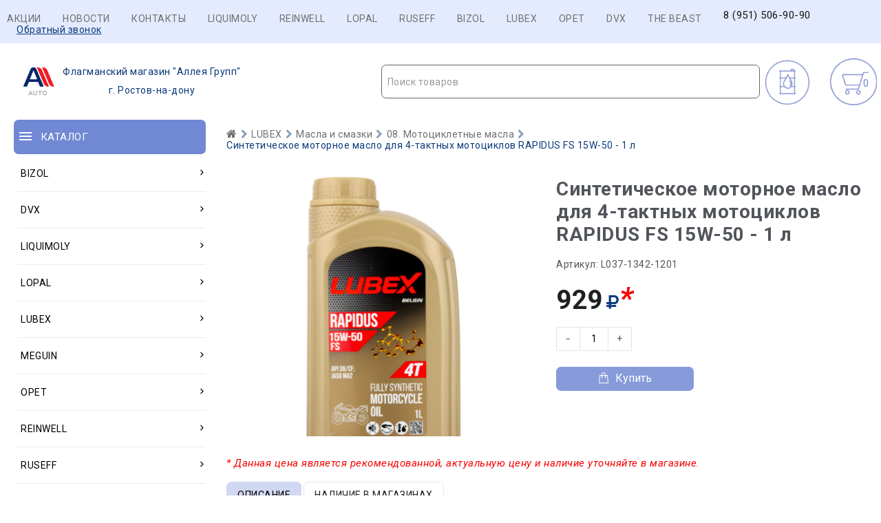

--- FILE ---
content_type: text/css
request_url: https://liquimoly61.ru/design/Carol222/css/style.css?v=5
body_size: 10886
content:
@import url(https://fonts.googleapis.com/css?family=Roboto:400,300,300italic,400italic,500italic,700,500,700italic&subset=latin,cyrillic);
/* Normalize CSS v4.0.0 */
html {
  font-family: sans-serif; 
  -ms-text-size-adjust: 100%; 
  -webkit-text-size-adjust: 100%; 
}
body {
  margin: 0;
}
article,
aside,
details, 
figcaption,
figure,
footer,
header,
main, 
menu,
nav,
section,
summary { 
  display: block;
}
audio,
canvas,
progress,
video {
  display: inline-block;
}
audio:not([controls]) {
  display: none;
  height: 0;
}
progress {
  vertical-align: baseline;
}
template, 
[hidden] {
  display: none;
}
a {
  background-color: transparent;
}
a:active,
a:hover {
  outline-width: 0;
}
abbr[title] {
  border-bottom: none; 
  text-decoration: underline; 
  text-decoration: underline dotted; 
}
b,
strong {
  font-weight: inherit;
}
b,
strong {
  font-weight: bolder;
}
dfn {
  font-style: italic;
}
h1 {
  font-size: 2em;
  margin: 0.67em 0;
}
mark {
  background-color: #ff0;
  color: #000;
}
small {
  font-size: 85%;
}
sub,
sup {
  font-size: 75%;
  line-height: 0;
  position: relative;
  vertical-align: baseline;
}
sub {
  bottom: -0.25em;
}
sup {
  top: -0.5em;
}
img {
  border-style: none;
  max-width: 100%;
  height: auto;
}
svg:not(:root) {
  overflow: hidden;
}
code,
kbd,
pre,
samp {
  font-family: monospace, monospace;
  font-size: 1em;
}
figure {
  margin: 1em 40px;
}
hr {
  box-sizing: content-box; 
  height: 0; 
  overflow: visible; 
}
button,
input,
select,
textarea {
  font: inherit;
}
optgroup {
  font-weight: bold;
}
button,
input, 
select { 
  overflow: visible;
}
button,
input,
select,
textarea { 
  margin: 0;
}
button,
select { 
  text-transform: none;
}
button,
[type="button"],
[type="reset"],
[type="submit"] {
  cursor: pointer;
}
[disabled] {
  cursor: default;
}
button,
html [type="button"], 
[type="reset"],
[type="submit"] {
  -webkit-appearance: button; 
}
button::-moz-focus-inner,
input::-moz-focus-inner {
  border: 0;
  padding: 0;
}
button:-moz-focusring,
input:-moz-focusring {
  outline: 1px dotted ButtonText;
}
fieldset {
  border: 1px solid #c0c0c0;
  margin: 0 2px;
  padding: 0.35em 0.625em 0.75em;
}
legend {
  box-sizing: border-box; 
  color: inherit; 
  display: table;
  max-width: 100%; 
  padding: 0;
  white-space: normal; 
}
textarea {
  overflow: auto;
}
[type="checkbox"],
[type="radio"] {
  box-sizing: border-box; 
  padding: 0; 
}
[type="number"]::-webkit-inner-spin-button,
[type="number"]::-webkit-outer-spin-button {
  height: auto;
}
[type="search"] {
  -webkit-appearance: textfield;
}
[type="search"]::-webkit-search-cancel-button,
[type="search"]::-webkit-search-decoration {
  -webkit-appearance: none;
}
*:focus {
  outline: none;
}
table {
  border-collapse: collapse;
  border-spacing: 0;
}
td,
th {
  padding: 0;
}
*,
*:before,
*:after{
  -moz-box-sizing: border-box;
  -webkit-box-sizing: border-box;
  box-sizing: border-box;
}
.row:after,
.container:after,
.clearfix:after {
  clear: both;
  content: " ";
  display: block;
}
/* Slick slider  v1.5.9 */
.slick-slider {
  position: relative;
  display: block;
  -webkit-user-select: none;
  -moz-user-select: none;
  -ms-user-select: none;
  user-select: none;
  -webkit-touch-callout: none;
  -khtml-user-select: none;
  -ms-touch-action: pan-y;
  touch-action: pan-y;
  -webkit-tap-highlight-color: transparent;
}
.slick-list {
  position: relative;
  display: block;
  overflow: hidden;
  margin: 0;
  padding: 0;
}
.slick-list:focus {
  outline: none;
}
.slick-list.dragging {
  cursor: pointer;
  cursor: hand;
}
.slick-slider .slick-track,
.slick-slider .slick-list {
  -webkit-transform: translate3d(0, 0, 0);
  -moz-transform: translate3d(0, 0, 0);
  -ms-transform: translate3d(0, 0, 0);
  -o-transform: translate3d(0, 0, 0);
  transform: translate3d(0, 0, 0);
}
.slick-track {
  position: relative;
  top: 0;
  left: 0;
  display: block;
}
.slick-track:before,
.slick-track:after {
  display: table;
  content: '';
}
.slick-track:after {
    clear: both;
}
.slick-loading .slick-track {
  visibility: hidden;
}
.slick-slide {
  display: none;
  float: left;
  height: 100%;
  min-height: 1px;
}
[dir='rtl'] .slick-slide {
  float: right;
}
.fn-slick-banner .slick-slide img {
  display: block;
  width: 100%;
}
.slick-slide.slick-loading img {
  display: none;
}
.slick-slide.dragging img {
  pointer-events: none;
}
.slick-initialized .slick-slide {
  display: block;
}
.slick-loading .slick-slide {
  visibility: hidden;
}
.slick-vertical .slick-slide {
  display: block;
  height: auto;
  border: 1px solid transparent;
}
.slick-arrow.slick-hidden {
  display: none;
}
.slick-loading .slick-list {
  background: #fff url('../images/fn_loader.gif') center center no-repeat;
}
.slick-prev,
.slick-next {
  font-size: 0;
  position: absolute;
  width: 20px;
  height: 20px;
  top: 50%;
  margin-top: -15px;
  display: block;
  padding: 0;
  z-index: 10;
  cursor: pointer;
  color: transparent;
  border: none;
  outline: none;
  -ms-transition: all 0.3s ease-in-out;
  -moz-transition: all 0.3s ease-in-out;
  -o-transition: all 0.3s ease-in-out;
  transition: all 0.3s ease-in-out;
  background-color: transparent;
  background-image: url(../images/carousel_nav.png);
  background-repeat: no-repeat;
}
.slick-prev {
  left: 0px;
  background-position: 5px 2px;
}
.slick-next {
  background-position: -13px 2px;
  right: 0px;
}
.slick-prev:hover {
  background-position: 5px -31px;
}
.slick-next:hover {
  background-position: -13px -31px;
}
.slick-dots {
  position: absolute;
  bottom: 25px;
  display: block;
  width: 100%;
  font-size: 0;
  padding: 0;
  list-style: none;
  text-align: center;
}
.slick-dots li {
  position: relative;
  display: inline-block;
  margin: 0 2px;
  padding: 0;
  cursor: pointer;
}
.slick-dots li button {
  display: block;
  width: 12px;
  height: 12px;
  outline: none; 
  padding: 0;
  border: 0;
  border-radius: 100%;
  background-color: #51b1ec;
  cursor: pointer;
  color: transparent;
}
.slick-dots li button:hover,
.slick-dots li.slick-active button {
  background-color: #ff6a83;
}
#main_banner .slick-dots {
  bottom: 15px;
  text-align: right;
  padding-right: 15px;
}
.products_slider .slick-prev,
.products_slider .slick-next {
  top: -44px;
  margin: 0;
}
.products_slider .slick-next {
  right: 7px;
}
.products_slider .slick-prev {
  left: auto;
  right: 30px;
}
/* FancyBox CSS v2.1.5  */
.fancybox-wrap,
.fancybox-skin,
.fancybox-outer,
.fancybox-inner,
.fancybox-image,
.fancybox-wrap iframe,
.fancybox-wrap object,
.fancybox-nav,
.fancybox-nav span,
.fancybox-tmp {
  padding: 0;
  margin: 0;
  border: 0;
  outline: none;
  vertical-align: top;
}
.fancybox-wrap {
  position: absolute;
  top: 0;
  left: 0;
  z-index: 8020;
}
.fancybox-skin {
  position: relative;
  background: #f9f9f9;
  color: #444;
  text-shadow: none;
  -webkit-border-radius: 4px;
     -moz-border-radius: 4px;
          border-radius: 4px;
}
.fancybox-opened {
  z-index: 8030;
}
.fancybox-opened .fancybox-skin {
  -webkit-box-shadow: 0 10px 25px rgba(0, 0, 0, 0.5);
     -moz-box-shadow: 0 10px 25px rgba(0, 0, 0, 0.5);
          box-shadow: 0 10px 25px rgba(0, 0, 0, 0.5);
}
.fancybox-outer, .fancybox-inner {
  position: relative;
}
.fancybox-inner {
  overflow: hidden;
}
.fancybox-type-iframe .fancybox-inner {
  -webkit-overflow-scrolling: touch;
}
.fancybox-error {
  color: #444;
  font: 14px/20px "Helvetica Neue",Helvetica,Arial,sans-serif;
  margin: 0;
  padding: 15px;
  white-space: nowrap;
}
.fancybox-image, .fancybox-iframe {
  display: block;
  width: 100%;
  height: 100%;
}
.fancybox-image {
  max-width: 100%;
  max-height: 100%;
}
#fancybox-loading, .fancybox-close, .fancybox-prev span, .fancybox-next span {
  background-image: url('../images/fn_sprite.png');
}
#fancybox-loading {
  position: fixed;
  top: 50%;
  left: 50%;
  margin-top: -22px;
  margin-left: -22px;
  background-position: 0 -108px;
  opacity: 0.8;
  cursor: pointer;
  z-index: 8060;
}
#fancybox-loading div {
  width: 44px;
  height: 44px;
  background: url('../images/fn_loader.gif') center center no-repeat;
}
.fancybox-close {
  position: absolute;
  top: -18px;
  right: -18px;
  width: 36px;
  height: 36px;
  cursor: pointer;
  z-index: 8040;
}
.fancybox-nav {
  position: absolute;
  top: 0;
  width: 40%;
  height: 100%;
  cursor: pointer;
  text-decoration: none;
  background: transparent url('../images/fn_blank.gif'); /* helps IE */
  -webkit-tap-highlight-color: rgba(0,0,0,0);
  z-index: 8040;
}
.fancybox-prev {
  left: 0;
}
.fancybox-next {
  right: 0;
}
.fancybox-nav span {
  position: absolute;
  top: 50%;
  width: 36px;
  height: 34px;
  margin-top: -18px;
  cursor: pointer;
  z-index: 8040;
  visibility: hidden;
}
.fancybox-prev span {
  left: 10px;
  background-position: 0 -36px;
}
.fancybox-next span {
  right: 10px;
  background-position: 0 -72px;
}
.fancybox-nav:hover span {
  visibility: visible;
}
.fancybox-tmp {
  position: absolute;
  top: -99999px;
  left: -99999px;
  visibility: hidden;
  max-width: 99999px;
  max-height: 99999px;
  overflow: visible !important;
}
.fancybox-lock {
  overflow: hidden !important;
  width: auto;
}
.fancybox-lock body {
  overflow: hidden !important;
}
.fancybox-lock-test {
  overflow-y: hidden !important;
}
.fancybox-overlay {
  position: absolute;
  top: 0;
  left: 0;
  overflow: hidden;
  display: none;
  z-index: 8010;
  background: url('../images/fn_overlay.png');
}
.fancybox-overlay-fixed {
  position: fixed;
  bottom: 0;
  right: 0;
}
.fancybox-lock .fancybox-overlay {
  overflow: auto;
  overflow-y: scroll;
}
.fancybox-title {
  visibility: hidden;
  font: normal 13px/20px "Helvetica Neue",Helvetica,Arial,sans-serif;
  position: relative;
  text-shadow: none;
  z-index: 8050;
}
.fancybox-opened .fancybox-title {
  visibility: visible;
}
.fancybox-title-float-wrap {
  position: absolute;
  bottom: 0;
  right: 50%;
  margin-bottom: -35px;
  z-index: 8050;
  text-align: center;
}
.fancybox-title-float-wrap .child {
  display: inline-block;
  margin-right: -100%;
  padding: 2px 20px;
  background: transparent; 
  background: rgba(0, 0, 0, 0.8);
  -webkit-border-radius: 15px;
     -moz-border-radius: 15px;
          border-radius: 15px;
  text-shadow: 0 1px 2px #222;
  color: #FFF;
  font-weight: bold;
  line-height: 24px;
  white-space: nowrap;
}
.fancybox-title-outside-wrap {
  position: relative;
  margin-top: 10px;
  color: #fff;
}
.fancybox-title-inside-wrap {
  padding-top: 10px;
}
.fancybox-title-over-wrap {
  position: absolute;
  bottom: 0;
  left: 0;
  color: #fff;
  padding: 10px;
  background: #000;
  background: rgba(0, 0, 0, .8);
}
@media only screen and (-webkit-min-device-pixel-ratio: 1.5),
     only screen and (min--moz-device-pixel-ratio: 1.5),
     only screen and (min-device-pixel-ratio: 1.5){

  #fancybox-loading, .fancybox-close, .fancybox-prev span, .fancybox-next span {
    background-image: url('../images/fn_sprite@2x.png');
    background-size: 44px 152px; 
  }
  #fancybox-loading div {
    background-image: url('../images/fn_loader@2x.gif');
    background-size: 24px 24px; /
  }
}
/*Baloon CSS*/
#baloon {
  width: 187px;
  top: 0px;
  left: 0px;
  padding: 0;
  margin: 0;
  display: none;
  position: absolute;
  z-index: 64999;
  filter: Alpha(Opacity=75);
  -moz-opacity: 0.75;
  opacity: 0.8; 
}
#baloonHeader {
  width: 187px;
  height: 19px;
  padding: 0;
  margin: 0;
  font-size: 0;
  line-height: 0;
  background-repeat: no-repeat;
  display: block; 
}
.baloonHeaderDirect {
  background-image: url(../images/fn_baloon_header.gif); 
}
.baloonHeaderFlip {
  background-image: url(../images/fn_baloon_flip.gif); 
}
#baloonFooter {
  width: 187px;
  height: 3px;
  padding: 0;
  margin: 0;
  font-size: 0;
  line-height: 0;
  background-image: url(../images/fn_baloon_footer.gif);
  background-repeat: no-repeat;
  display: block; 
}
#baloonBody {
  padding: 10px;
  background-color: #D0D0D0;
  width: 187px;
  width: expression('187px');
  margin: 0;
  font: normal normal 10px/14px Verdana, Arial, serif;
  line-height: 140%;
  background-image: url(../images/fn_baloon_body.gif);
  background-repeat: repeat-y;
  display: block; 
}
/* Autocomplete CSS */
.autocomplete-suggestions {
  background-color: #fff;
  overflow: hidden;
  overflow-y: auto;
  border: 0.0625rem solid #e0e0e0; 
  display: table;
}
.autocomplete-suggestion {
  display: table-row; 
  width: 100%;
}
.autocomplete-suggestion:nth-child(even) {
  background-color: #fbfbfb;
}
.autocomplete-suggestions .autocomplete-selected {
  background: #f0f0f0; 
}
.autocomplete-suggestions strong {
  font-weight: normal;
  color: #ffb400; 
}
.autocomplete-suggestion div  {
  width: 40px!important;
}
.autocomplete-suggestion div ,
.autocomplete-suggestions span,
.autocomplete-suggestions a {
  padding: 0.125rem 0.3125rem;
  display: table-cell; 
  vertical-align: middle;
}
.autocomplete-suggestions span {
  white-space: nowrap;
}
/*Ui-slider CSS*/
.ui-slider {
  position: relative;
  height: 4px;
  border: 1px solid #e5e5e5;
  margin: 12px 5px 7px;
  border-radius: 2px; 
}
.ui-slider .ui-slider-handle {
  position: absolute;
  width: 10px;
  height: 10px;
  margin-left: -5px;
  top: -4px;
  background: #25aef5;
  border: 1px solid #25aef5;
  cursor: pointer; 
  transform: rotate(47deg);
  -webkit-transform: rotate(47deg);
  -moz-transform: rotate(47deg);
  -o-transform: rotate(47deg);
  -ms-transform: rotate(47deg);
}
.ui-slider .ui-slider-range {
  position: absolute;
  background-color: #e5e5e5;
  height: 100%; 
}   
/*Common CSS*/
.container {
  padding-right: 13px;
  padding-left: 10px;
  margin-right: auto;
  margin-left: auto;
}
.row {
  margin-right: -10px;
  margin-left: -10px;
}
.hidden {
  display: none!important;
}
.center_align {
  text-align: center;
}
.table {
  width: 100%;
  max-width: 100%;
  margin-bottom: 15px;
  text-align: left;
}
.table th,
.table td {
  padding: 8px;
  vertical-align: top;
  border: 1px solid #e5e5e5;
}
.table_bordered {
  border: 1px solid #e5e5e5;
}
.table_bordered th,
.table-bordered td {
  border: 1px solid #e5e5e5;
}
.table_bordered thead th,
.table_bordered thead td {
  border-bottom-width: 2px;
}
.table_striped tbody tr:nth-of-type(odd) {
  background-color: #f9f9f9;
}
.table_hover tbody tr:hover {
  background-color: #f5f5f5;
}
nav ul {
  margin: 0;
  padding: 0;
  list-style: none;
}
/*Р¤РѕСЂРјС‹*/
* ::-webkit-input-placeholder {
  font-family: inherit;
  color: #999;
  opacity: 1;
}
* :-moz-placeholder {
  font-family: inherit;
  color: #999;
  opacity: 1;
}
* ::-moz-placeholder {
  font-family: inherit;
  color: #999;
  opacity: 1;
}
* ::-ms-input-placeholder {
  font-family: inherit;
  color: #999;
  opacity: 1;
}
* ::placeholder {
  font-family: inherit;
  color: #999;
  opacity: 1;
}
.form_input:disabled,
.disabled {
    cursor: default;
}
.form_label {
  margin-bottom: 2px;
}
.form_group {
    margin-bottom: 15px;
}
.form_input {
  color: #707070;
  background-color: #fff;
  border: 1px solid #e5e5e5;
  height: 32px;
  padding: 0 8px;
  width: 100%;
}
.form_textarea {
  width: 100%;
  border: 1px solid #e5e5e5;
  background-color: #fff;
  padding: 8px;
} 
.input_captcha {
  width: calc(100% - 90px);
  border: 1px solid #e5e5e5;
  vertical-align: top;
  margin-bottom: 5px;
}
.captcha img {
  float: right;
  margin: -6px 0 0;
}
#sm_logo {
  float: right;
  margin-left: 25px;
  font-size: 0!important;
} 
.promo_img {
  position: absolute;
  max-width: 100px;
  max-height: 100px;
  top: 0;
  left: 0;
}
#fn-map {
  width:100%;
  height: 400px;
  margin-top: 20px;
}
/*Theme CSS*/
body {
  min-width: 240px;
  font-size: 14px;
  -line-height: 1.4;
  font-weight: 400;
  font-family: "Roboto",Helvetica,sans-serif;
  color: #52555b;
  letter-spacing: 0.5px;
  background-color: #fff;
}
p {
  margin: 0 0 10px;
}
.h1 {
  display: block;
  margin: 0 0 20px 0;
  padding: 0 0 0 30px;
  font-weight: bold;
  font-size: 18px;
  color: #1f2022;
  text-transform: uppercase;
  background: url(../images/heading_bg.png) no-repeat 0 1px;
}
.h2 {
  display: block;
  margin: 0 0 10px 0;
  font-weight: bold;
  font-size: 21px;
  color: #1f2022;
  text-transform: uppercase;
}
.h3 {
  display: block;
  margin: 0 0 10px 0;
  font-weight: bold;
  font-size: 15px;
  color: #1f2022;
  text-transform: uppercase;
}
a {
  color: #0a3a7a;
  text-decoration: underline;
}
a:hover {
  text-decoration: none;
}
#main {
  padding-bottom: 40px;
}
#fn-content {
  padding-top: 12px;
}
.home #fn-content {
  padding-top: 0;
}
.popup_block {
  min-width: 250px;
  border: 1px solid #e5e5e5;
  padding: 15px;
  text-align: center;
  font-size: 14px;
}
.popup_block .h3 {
  text-align: center;
}
.block {
  margin-bottom: 25px;
}
.fright {
  float: right;
}
/*Header*/
#top_nav {
  background: #E5EBFF;
  padding: 12px 0;
  position: relative;
}
.top_select {
  float: right;
	position: relative;
}
.dropdown {
  display: none;
}
.top_select .dropdown {
	position: absolute;
	top: 26px;
	right: -10px;
	min-width: 100%;
	background: #f0f0f0;
	padding: 3px 10px;
}
.top_select .dropdown_item {
	display: block;
	padding: 5px 0;
	white-space: nowrap;
	text-decoration: none;
	text-transform: uppercase;
	color: #707070;
	text-align: center;
}
.top_select .dropdown_item:hover {
	color: #ff9c00;
}
.nav_link {
  text-decoration: none;
  text-transform: uppercase;
  color: #707070;
}
.nav_link:hover {
  color: #ff9c00;
}
.top_select .switch {
  padding: 0 14px 0 10px;
  line-height: 15px;
  position: relative;
  cursor: pointer;
}
.switch::after {
  content: "";
  width: 9px;
  height: 10px;
  position: absolute;
  top: 2px;
  right: 0;
  background-image: url(../images/sprite.svg);
  background-repeat: no-repeat;
  background-position: 0px -2px;
}
.active.switch::after {
  transform: rotate(180deg);
}
#currencies .switch {
  padding: 0 12px 0 10px;
  border-left: 1px solid #707070;
  margin-left: 10px;
}
#catalog_nav {
  position: relative;
}
#nav_heading {
  padding: 13px 5px 13px;
  background-color: #7188D4;
  color: #fff;
  text-transform: uppercase;
  font: 15px/24px "Roboto";
  position: relative;
  border-radius: 7px;
  margin: 10px 0 0;
}
.catalog_switch {
  position: absolute;
  top: 0;
  bottom: 0;
  right: 0;
  width: 100%;
  cursor: pointer;
}
.catalog_switch::after {
  content: "";
  width: 24px;
  height: 24px;
  float: right;
  vertical-align: top;
  background-image: url(../images/sprite.svg);
  background-repeat: no-repeat;
  background-position: -100px -1px;
  margin: 10px 15px 0 0;
}
#fn-search {
  width: 100%;
  float: left;
  border: 1px solid #666666;
  background: #52555b;
  position: relative;
}
.fn-search {
  width: 100%;
  padding: 0 48px 0 12px;
  height: 42px;
  border: none;
  font-size: 13px;
  color: #fff;
  background: none;
}
.search_button {
  position: absolute;
  top: 0;
  right: 0;
  border: none;
  color: #fff;
  background-color: transparent;
  width: 43px;
  height: 43px;  
  line-height: 41px;
  font-size: 0;
  text-align: center;
}
.search_button:hover {
  color: #a9a9a9;
}
.search_icon {
  width: 15px;
  height: 16px;
  vertical-align: middle;
}
#cart_informer {
  width: 175px;
}
.cart_info {
  display:block;
  padding: 0px 0 0px;
  text-align: center;
  -background-color: #0a3a7a; 
  font-size: 15px;
  text-transform: uppercase;
  text-decoration: none;
  color: #7288d1;
}
.cart_info span {
  display: inline-block;
  padding: 34px 0 34px 75px;
  background-image: url(/_sys/templates/123456.svg);
  background-size: 80px 80px;
  background-repeat: no-repeat;
  background-position: 0px 1px;
  padding-left: 55px;
  padding-right: 11px;
}
a.cart_info:hover,
.account:hover {
  background-color: #fff;
}
.account {
  height: 44px;
  width: 44px;
  float: right;
  margin: 0 0 0 10px;
  background-color: #52555b;
  background-image: url(../images/sprite.svg);
  background-repeat: no-repeat;
  background-position: 16px -36px;
}
#logo {
  text-align: center;
}
#free_shipping {
  float: left;
  
  text-transform: uppercase;
}
#free_shipping span {
  display: block;
}
.ship_heading {
  color: #00592b;
  font-size: 16px;
  font-weight: 500;
}
#top_phones a {
  display: block;
  text-decoration: none;
  text-transform: uppercase;
  font-size: 15px;
  color: #181918;
  font-weight: 400;
  margin-bottom: 1px;
}
#top_phones a:hover {
  color: #1f2022;
}
.fn-callback {
  display: inline-block;
  margin: 0px 0 15px;
  color: #0a3a7a;
  padding: 1px 0 3px 23px;
  text-decoration: none;
  text-transform: uppercase;
  font-size: 12px;
}
.fn-callback span {
  border-bottom: 1px dotted;
}
.fn-callback:hover span{
  border-color: transparent;
}
#comparison,
#wishlist {
  display: inline-block; 
}
#wishlist {
  border-left: 1px solid #ffffff;
  padding-left: 10px;
  margin-left:5px;
}
.comparison_info,
.wishlist_info {
  text-decoration: none;
}
#menu_icon {
  float: left;
  width: 28px;
  height: 28px;
  background: url(../images/sprite.svg) no-repeat 1px -198px;
  cursor: pointer;
  margin-top: -6px;
  margin-bottom: -6px;
}
/*Footer*/
footer {
  background-color: #e5ebfe;
  color: #060606a8;
  padding: 30px 0 20px;
  line-height: 1.8;
}
footer a {
  color: #777777;
  text-decoration: none;
}
footer a:hover {
  color: #fff;
}
.foot_heading {
  font-size: 16px;
  font-weight: 500;
  color: #d9d9d9;
  text-transform: uppercase;
  margin: 0 0 10px 0;
}
.foot_block {
  margin-bottom: 20px;
}
.subscribe_input {
  width: 100%;
  background: transparent;
  border: 1px solid #404040;
  height: 33px;
  padding: 0 8px;
  margin-bottom: 10px;
}
.subscribe_button {
  width: 100%;
  height: 33px;
  line-height: 33px;
  text-align: center;
  text-transform: uppercase;
  background: #ff9c00;
  border: none;
  color: #252525;
  font-size: 12px;
  font-weight: bold;
  -webkit-transition: all 0.3s ease 0s;
  -moz-transition: all 0.3s ease 0s;
  transition: all 0.3s ease 0s;
}
.subscribe_button:hover {
  background: #25aef5;
  color: #fff;
}
.subscribe_text {
  line-height: normal;
}
.foot_social {
  margin-bottom: 20px;
}
.foot_social a {
  text-decoration: none;
  color: #505050;
  margin-right: 2px;
}
.foot_social a:hover {
  color: #ff9c00;
}
.social_icon {
  width: 28px;
  height: 28px;
}
.foot_payments > div {
  display: inline-block;
  height: 30px;
  width: 46px;
  background-image: url(../images/payments.png);
  margin-right: 3px;
}
.payment_1 {
  background-position: 0 0;
}
.payment_2 {
  background-position: 0 -30px;
}
.payment_3 {
  background-position: 0 -60px;
}
.payment_4 {
  background-position: 0 -90px;
}
.payment_5 {
  background-position: 0 -120px;
}
.foot_address,
.foot_mail,
.foot_phone {
  padding-left: 20px;
  position: relative;
}
.foot_address::before,
.foot_mail::before,
.foot_phone::before {
  content: "";
  position: absolute;
  width: 14px;
  height: 14px;
  background-image: url(../images/sprite.svg);
  background-repeat: no-repeat;
}
.foot_address::before {
  background-position: -150px -50px;
  left: 2px;
  top: 4px;
}
.foot_mail::before {
  background-position: -50px -50px;
  left: 0;
  top: 5px;
}
.foot_phone::before {
  background-position: -200px -50px;
  left: -1px;
  top: 5px;
}
#copyright {
  padding: 20px 0 0;
  border-top: 1px solid #adadad;
}
/*РљРЅРѕРїРєРё*/
.button {
  display: inline-block;
  padding: 8px 19px;
  font-size: 14px;
  line-height: 18px;
  -webkit-transition: all 0.3s ease 0s;
  -moz-transition: all 0.3s ease 0s;
  -o-transition: all 0.3s ease 0s;
  transition: all 0.3s ease 0s;
  color: #fff;
  border: none;
  background: #7188d4d6;
  text-decoration: none;
}
.button:hover,
.buy:hover,
.fn-comparison:hover,
.fn-wishlist:hover {
  background: #7188d4d4;
}
.buy,
.fn-comparison,
.fn-wishlist,
.hover_block  .fn-not_preorder {
  height: 35px;
  -webkit-transition: all 0.3s ease 0s;
  -moz-transition: all 0.3s ease 0s;
  -o-transition: all 0.3s ease 0s;
  transition: all 0.3s ease 0s;
  color: #fff;
  border: none;
  background-color: #7188d4;
  text-align: center;
}
.fn-comparison span,
.fn-wishlist span {
  display: inline-block;
  vertical-align: middle;
  width: 19px;
  height: 16px;
  background-image: url(../images/sprite.svg);
  background-repeat: no-repeat; 
}
.fn-comparison span{
  background-position: -98px -97px;
}
.fn-wishlist span {
  background-position: 2px -99px;
}
/*РџСЂРµРІСЊСЋ С‚РѕРІР°СЂР°*/
.fn-product .image {
  position: relative;
  overflow: hidden;
  text-align: center;
  -border: 1px solid #e5e5e5;
  padding: 25px 5px 60px;
  line-height: 200px;
  font-size: 0;
}
.inner .image img {
  vertical-align: middle;
  -webkit-transition: all 500ms ease 0s;
  -moz-transition: all 500ms ease 0s;
  -o-transition: all 500ms ease 0s;
  transition: all 500ms ease 0s;
}
.hover_block {
  position: absolute;
  left: 0;
  right: 0;
  bottom: 0;
  overflow: hidden;
  -webkit-transition: all 300ms ease;
  -webkit-transition-delay: 0s;
  -moz-transition: all 300ms ease 0s;
  -o-transition: all 300ms ease 0s;
  transition: all 300ms ease 0s;
  -background-color: #0a3a7a;
}
.inner:hover .hover_block {
  bottom: 0;
}
.buy,
.hover_block .fn-comparison,
.hover_block .fn-wishlist,
.hover_block  .fn-not_preorder {
  float: left;
}
.hover_block  .fn-not_preorder {
  margin: 0;
  width: 65%;
  font-size: 13px;
  line-height: 35px;
}
.buy {
  width: 100%;
  font-size: 19px;
  line-height: 19px;
  border-radius: 7px;
  text-align: center;
}
.buy span {
  display: inline-block;
  padding: 0 0 0 25px;
  background: url(../images/sprite.svg) no-repeat -150px 0;
  border-radius: 7px;    
}
.hover_block .fn-comparison,
.hover_block .fn-wishlist {
  width: 18.5%;
  font-size: 0;
  line-height: 35px;
  border-left: 1px solid #fff;
}
.product_info {
  padding: 10px;
  -border: 1px solid #e5e5e5;
  border-top: none;
  text-align: center;
}
.product_name a {
  text-decoration: none;
  color: #707070;
  font-size: 15px;
  line-height: 20px;
}
.product_name a:hover {
  color: #1f2022;
}
.price_container {
  margin: 5px 0;
}
.price {
  white-space: nowrap;
  font-weight: bold;
  color: #1f2022;
  margin-right: 10px;
}
.old_price {
  white-space: nowrap;
  font-weight: 400;
  color: #000000;
}
.inner .fn-variant {
  opacity: 0;
  position: absolute;
  top: 45%;
  left: 50%;
  width: 165px;
  height: 32px;
  padding: 0 6px;
  background: rgba(255,255,255,0.8);
  border: 1px solid #e5e5e5;
  color: #1f2022;
  font-size: 13px;
  -ms-transform: translate(-50%, -50%); 
  -webkit-transform: translate(-50%, -50%);
  transform: translate(-50%, -50%);
  -webkit-transition: all 0.3s ease;
  -moz-transition: all 0.3s ease;
  -o-transition: all 0.3s ease;
  transition: all 0.3s ease;
}
.inner:hover .fn-variant,
.inner.hover .fn-variant {
  opacity: 1;
}
.inner:hover .fn-variant:hover,
.inner.hover .fn-variant:hover,
.inner .fn-variant:focus {
  background-color: rgba(0,0,0,0.5);
  color: #fff;
  border-color: rgba(0,0,0,0.5);
  cursor: pointer;
}
/*РњРµРЅСЋ РєР°С‚Р°Р»РѕРіР°*/
#catalog_menu > ul {
  background-color: #fff;
  padding: 10px 0;
  -border: 1px solid #e5e5e5;
}
.home #catalog_menu > ul {
  margin: 0;
}
#catalog_menu li {
  position: relative;
}
#catalog_menu a {
  display: block;
  text-decoration: none;
  color: #000000;
  position: relative;
}
#catalog_menu a:hover {
  color: #7188d4;
}
#catalog_menu > ul > li > a {
  text-transform: uppercase;
}
.submenu ul {
  margin: 0;
  padding: 0;
}
.banner_item {
  font-size: 0;
} 
.banner_item img,
#main_banners img {
  width: 100%;
  max-height: 255px;
}   
/*Р‘Р»РѕРєРё РЅР° РіР»Р°РІРЅРѕР№*/
#featured_products,
#new_products {
  margin: 20px 0;
}
#discounted_products {
  padding: 20px 0;
  background-color: #f8f8f8;
}
#all_brands {
  padding: 10px 0;
}
#all_brands .fn-slick-carousel {
  padding: 0 10%;
}
#all_brands .brand_item  {
  padding: 10px;
}
#all_brands a,
.brand_list a {
  display: block;
  font-size: 0;
  height: 100px;
  text-decoration: none;
  text-align: center; 
}
.brand_list {
  margin-bottom: 20px;
  padding: 0 10px;
}
#all_brands img,
#all_brands span,
.brand_list span, 
.brand_list img {
  display: inline-block;
  position: relative;
  top: 50%;
  max-height: 100%;
  -ms-transform: translateY(-50%); 
  -webkit-transform: translateY(-50%);
  transform: translateY(-50%);
  font-size: 14px;
}
#last_news {
  margin: 15px 0 25px;
}
.news_item {
  padding: 0 10px;
}
.news_img {
  height: 200px;
  position: relative;
  overflow: hidden;
  margin-bottom: 12px;
}
.news_img img {
  width: 100%;
  height: 100%;
  object-fit: cover;
}
.hover_news {
  position: absolute;
  left: 0;
  right: 0;
  bottom: -40px;
  overflow: hidden;
  background: #0a3a7a;
  padding: 10px;
  color: #fff;
  transition: all 0.3s ease-out 0s;
  -webkit-transition: all 0.3s ease-out 0s;
  -moz-transition: all 0.3s ease-out 0s;
  -o-transition: all 0.3s ease-out 0s;
  -ms-transition: all 0.3s ease-out 0s;
}
.news_item:hover .hover_news {
  bottom: 0;
}
.news_data {
  float: left;
}
.news_more {
  float: right;
  text-decoration: none;
  color: #fff;
  padding-left: 20px;
  background: url(../images/sprite.svg) -200px -100px no-repeat;
}
.news_more:hover span {
  border-bottom: 1px dotted;
}
.news_name {
  margin-bottom: 6px;
}
.news_name a {
  text-decoration: none;
  color: #1f2022;
  font-weight: bold;
  font-size: 14px;
}
.news_name a:hover {
  text-decoration: underline;
}
.news_annotation {
  height: 40px;
  overflow: hidden;
}
/*РҐР»РµР±РЅС‹Рµ РєСЂРѕС€РєРё*/
#breadcrumb {
  margin: 0 0 10px 0;
  padding: 10px 0;
  list-style: none;
  color: #707070;
  font-size: 14px;
  -text-transform: uppercase;
}
#breadcrumb li {
  display: inline-block;
  padding-right: 0px;
  margin-right: 5px;
}

#breadcrumb li .fa.fa-chevron-right {
    color: #0a3a7a;
    margin-left: 5px;
    opacity: .5;
}

#breadcrumb li .fa.fa-home {
	font-size: 16px;
}

.home_bread_icon {
  vertical-align: top;
  margin-top: -4px;
}
#breadcrumb a {
  color: #707070;
  text-decoration: none;
}
#breadcrumb a:hover {
  color: #1f2022;
}
#breadcrumb li:last-child {
  background: none;
  color: #0a3a7a;;
}
#breadcrumb li:last-child a{
 color: #25aef5;;
 cursor: default;
}
/* Р‘Р»РѕРі */
.blog_list {
  margin-bottom: 25px;
}
.blog_list .h2 a {
  color: #1f2022;
  text-decoration: none;
}
.blog_list .h2 a:hover {
  color: #ff9c00;
}
.blog_image {
  display: block;
  height: 0;
  padding-bottom: 55%;
  position: relative;
  margin-bottom: 10px;
}
.blog_image img {
  position: absolute;
  top: 0;
  left: 0;
  width: 100%;
  height: 100%;
  object-fit: cover;
}
/* РЎРѕРѕР±С‰РµРЅРёРµ СЃ РѕС€РёР±РєРѕР№ */
.message_error{
  clear: both;
  padding: 10px 20px;
  margin-bottom: 15px;
  margin-top: 10px;
  overflow: hidden;
  color: #f00;
  background-color: #ffcaca;
  border: 1px dotted #ff4545;
}
/* @group РљРѕСЂР·РёРЅР° */
#fn-purchases,
#order_purchase {
margin: 20px 0 25px;
text-align: center;
}
.purchase_row > div {
padding: 5px;
}
.purchase_row {
border: 1px solid #e5e5e5;
margin-bottom: 15px;
padding: 5px;
}
.total_row  > span {
  display: inline-block;
  padding: 5px;
}
.purchase_name a {
  color: #1f2022;
  text-decoration: none;
}
.purchase_remove a {
  text-decoration: none;
  color: #707070;
}
.purchase_remove a:hover {
  color: #EB4B0C;
}
.purchase_name a:hover {
color: #ff9c00;
}
.remove_icon {
  width: 14px;
  height:14px;
  vertical-align: middle;
}
.body_row .purchase_image,
.body_row .purchase_amount {
  font-size: 0;
}
.purchase_amount { min-width: 110px; }
.fn-product-amount {
  width: 86px;
  display: inline-block;
}
.plus,
.minus {
  font-size: 14px;
  float: left;
  width: 28px;
  height: 28px;
  line-height: 26px;
  border: 1px solid #e5e5e5;
  text-align: center;
  cursor: pointer;
}
.plus:hover,
.minus:hover {
  color: #1f2022;
}
.input_amount {
  display: block;
  float: left;
  font-size: 14px;
  text-align: center;
  background-color: #fff;
  border: 1px solid #e5e5e5;
  border-left: none;
  border-right: none;
  padding: 0;
  margin: 0;
  height: 28px;
  width: 30px;
  text-align: center;
}
.fn-coupon {
  border: 1px solid #eeeeee;
  border-radius: 3px;
  padding: 0 10px;
  width: 200px;
  height: 36px;
  margin: 0 5px 5px 0;
}
.coupon {
  border: 1px solid #e5e5e5;
  padding: 10px 10px 5px;
  margin-bottom: 15px;
}
#total {
  border: 1px solid #e5e5e5;
  padding: 15px;
  overflow: hidden;
}
.price_total {
  font-size: 16px;
}
.price_total .total_sum {
  color: #0a3a7a;
  font-size: 18px;
  font-weight: bold;
}
.purchase_price,
.purchase_sum {
  white-space: nowrap;
}   
.deliveries {
  margin-top: 20px;
  margin-bottom: 25px;
  border: 1px solid #e5e5e5;
  padding: 20px 20px 15px 20px;
  list-style: none;
}
.delivery_list {
  margin-bottom: 10px;
}
.delivery_description {
  margin-left: 22px;
  display: none;
}
.active + .delivery_description {
  display: block;
}
.delivery_list input {
  margin: 3px 5px 0 0;
  vertical-align: top;
  vertical-align: middle;
}
.delivery_name {
  display: block;
}
.delivery_label {
  display: block;
  font-size: 14px;
  margin-bottom: 5px;
} 
.nowrap {
  white-space: nowrap;
}
.delivery_label.active {
  font-weight: bold;
}
.order_details {
  margin-bottom: 25px;
}
.order_details .table {
  margin: 0 0 25px 0;
}
.order_details .button {
  margin: 10px 0;
}
.method_name {
  font-weight: bold;
  font-size: 14px;
}
/* @group РџРѕСЃС‚СЂР°РЅРёС‡РЅР°СЏ РЅР°РІРёРіР°С†РёСЏ */
.pagination {
  list-style: none;
  padding: 0;
  margin: 0 0 20px 0;
  text-align: center;
}
.page-item {
  display: inline-block;
  margin-right: 3px;
}
.page-link {
  display: block;
  padding:4px;
  min-width: 28px;
  text-align: center;
  text-decoration: none;
  color: #707070;
  border: 1px solid #e5e5e5;
}
.page-link:hover,
.active .page-link {
  color: #fff;
  background-color: #0a3a7a;
}  
.disabled .page-link:hover {
  background-color: transparent;
}
.side_heading {
  display: block;
  position: relative;
  font-size: 15px;
  color: #fff;
  background: #1f2022;
  padding: 20px 20px;
  text-transform: uppercase;
}
/* @group РЎРѕСЂС‚РёСЂРѕРІРєР° */
#fn-products_sort {
  padding: 5px 0;
  margin: 0 0 10px;
}
.sort {
  display: inline-block;
}
.sort a {
  text-decoration: none;
  margin-right: 5px;
}
.sort a:hover,
.sort a.active_up {
  color: #ff9c00;
}
/*РўРѕРІР°СЂ*/
#fn-products_content .fn-product,
.fn-wishlist-page .fn-product {
  margin: 0 0 20px;
}
#gallery,
#product_info {
  margin-bottom: 30px;
}
#gallery .image {
  position: relative;
  overflow: hidden;
  text-align: center;
  -border: 1px solid #e5e5e5;
  padding: 10px;
  font-size: 0;
}  
#gallery img {
  vertical-align: middle;
}     
.images {
  margin: 10px 0 0;
  padding: 0 20px;
}
.images .slick-slide {
  padding: 0 5px;
}
.images a {
  display: block;
  border: 1px solid #e5e5e5;
  font-size: 0;
  line-height: 95px;
}
.brand, 
.sku,
.availble {
  margin: 0 0 9px;
}
.available span {
  display: inline-block;
  padding: 4px 8px;
  background-color: #e5e5e5;
}
.fn-in_stock {
  color: #1f2022;
}
.fn-not_stock {
  color: #EB4B0C;
}
#product .price_container {
  margin: 15px 0;
}
#product .price {
  font-size: 20px;
}
#product .fn-price {
  font-size: 39px;
}
#product .old_price {
  font-size: 21px;
}
.select_container {
  margin-bottom: 10px;
}
#product .fn-variant {
  height: 35px;
  padding: 0 6px;
  border: 1px solid #e5e5e5;
  min-width: 170px;
}
#product .fn-product-amount {
  width: 110px;
}
#product .input_amount {
  height: 35px;
  width: 40px;
}
#product .plus,
#product .minus {
  height: 35px;
  width: 35px;
  line-height: 33px;
}
.product_var,
.product_num {
  display: inline-block;
  vertical-align: top;
}
.product_num  {
  margin: 0 5px 10px 0;
}
#product .fn-comparison,
#product .fn-wishlist {
  display: inline-block;
  width: 35px;
  height: 35px;
  vertical-align: top;
  line-height: 33px;
}
#product .fn-wishlist {
  margin-right: 5px;
}
#product .button {
  height: 35px;
  font-size: 16px;
  margin-right: 5px;
  margin-bottom: 5px;
  width: 200px;
  border-radius: 7px;
}
#product .button span {
  display: inline-block;
  padding: 0 0 0 25px;
  background: url(../images/sprite.svg) no-repeat -150px 0;
}
 .features {
  list-style: none;
  margin: 0;
  padding: 0;
  border-bottom: 1px solid #e5e5e5;
  border-left: 1px solid #e5e5e5;
  border-right: 1px solid #e5e5e5;
}
.features li {
  padding: 10px 5px 10px 5px;
  overflow: hidden;
  border-top: 1px solid #e5e5e5;
  background-color: #fff;
}
.features li:nth-child(odd){
  background-color: #f7f7f7;
}
.features label {
  font-style: normal;
  display: block;
  width: 30%;
  float: left;
}
.features span {
  float: left;
  display: block;
  width: 70%;
  padding-left: 15px;
}
.tabs {
  margin-bottom: 30px;
}
.tab_navigation {  
  overflow: hidden;
  z-index: 1;
}
.tab_navigation a {
  display: block;
  float: left;
  margin: 0 3px 0 0;
  border: 1px solid #e5e5e5;
  color: #1f2022; 
  padding: 10px 15px;
  text-transform: uppercase;
  text-decoration: none;
  border-radius: 7px;
}
.tab_navigation a:hover,
.tab_navigation a.selected {
  background-color: #889bdb63;
  border-color: #d1d8f1;;
  color: #000;
  border-radius: 7px;
}
.tab_container {
  overflow: hidden;
  border: 1px solid #e5e5e5;
  margin: -1px 0 0;
  font-size: 15px;
  border-radius: 7px;
}
.tab {
  display: none;
  padding: 10px;
} 

/* @group РљРѕРјРјРµРЅС‚Р°СЂРёРё */
#comments {
  margin: 0 0 30px 0;
}
.comment_list {
  margin-bottom: 15px;
}
.author {
  color: #1f2022;
  font-weight:bold;
  font-size: 16px;
}  
.comment_text {
  padding-left: 20px;
}  
.feedback_form,
.user_form {
  margin: 20px 0;
}
.comment_form {
  margin: 20px 0 0;
}
.user_form {
  max-width: 420px;
}
.register_form  {
  max-width: 420px;
  margin-bottom: 30px;
}
.register_form .captcha {
  float: left;
  width: 245px;
  margin: 0 10px 10px 0;
}
.reg_link {
  text-decoration: none;
  color: #25aef5;
}
.reg_link:hover {
  color: #1f2022;
}
.label {
  display: block;
  margin: 0 0 2px;
}
.social_share {
  margin: 15px 0 0;
}
.share_label {
  float: left;
  font-weight: bold;
  margin: 2px 10px 2px 0;
  color: #1f2022;
}
        .change_pass {
          margin-bottom: 3px;
        }
        .change_pass span {
          cursor: pointer;
          border-bottom: 1px dotted;
        }
        .change_pass span:hover {
          border-color: transparent;
        }
        .user_logout {
          margin-bottom: 30px;
        } 

/*РљРЅРѕРїРєР° РІРІРµСЂС…*/
#move_up {
  width: 30px;
  height: 30px;
  position: fixed;
  bottom: 35px;
  right: 12px;
  z-index: 9999;
  display: block;
  margin-bottom: 7px;
  background: url(../images/back-top.png) no-repeat center center #333;
  cursor: pointer;
}
#move_up:hover {
  background-color: #25aef5;
}   
/*Р¤РёР»СЊС‚СЂС‹*/
#filters {
  border: 1px solid #e5e5e5;
  padding: 15px 20px;
  margin-bottom: 25px;
}
.filter_heading {
  margin-bottom: 5px;
}
.switcher {
  position: absolute;
  width: 45px;
  height: 45px;
  top: 0;
  right: 0;
  text-align: center;
  cursor: pointer;
  padding-top: 14px;
}
.filter_group {
  margin-bottom: 15px;
}
.filter_heading {
  display: block;
  font-weight: bold;
  font-size: 14px;
  color: #1f2022;
  margin: 0 0 5px;
}
.filter_list {
  padding: 4px 0;
}
.filter_input {
  float: left;
  margin: 1px 0 0 0;
}
.filter_label span {
  display: block;
  padding: 0 0 0 20px;
}
.price_labels {
  overflow: hidden;
}
#fn-slider-min,
#fn-slider-max {
  width: 90px;
  padding: 0 3px;
  border: none;
}
#fn-slider-min {
  float: left;
  text-align: left;
}
#fn-slider-max {
  float: right;
  text-align: right;
}
/*РџСЂРѕСЃРјРѕС‚СЂРµРЅРЅС‹Рµ С‚РѕРІР°СЂС‹*/
.browsed_list {
  margin: 5px -5px 25px;
  overflow: hidden;
}
.browsed_item {
  padding: 5px;
  float: left;
  width: 25%;
}
.browsed_item a {
  display: block;
  height: 56px;
  padding: 2px;
  line-height: 50px;
  text-align: center;
  border: 1px solid #e5e5e5;
  font-size: 0;
  overflow: hidden;
}
.browsed_item img {
  vertical-align: middle;
  max-height: 100%;
}
/* Р РµР№С‚РёРЅРі С‚РѕРІР°СЂР° */
.products .rating {
  margin-bottom: 10px;
}
#products .rating {
  margin-bottom: 8px;
}
.product_rating {
  position:relative;
  margin: 0px 0 10px;
}
.rating_starOff, 
.rating_starOn {
  display:inline-block; 
  vertical-align: top;
  width: 90px; 
  height:18px; 
  background:url(../images/rating.png) repeat-x left top;
}
.rating_starOn {
  display: block;
  background-position: left bottom;
}  
/* РЎСЂР°РІРЅРµРЅРёРµ */
.comparison_page {
  margin-bottom: 30px;
}
.comparison_left {
  float: left;
  width: 30%;
}
.fn-comparison_products {
  float: right;
  width: 70%;
  position: relative;
  margin: 0;
}
.comparison_left .fn-product {
  position: relative;
}
.fn-show {
  position: absolute;
  left: 0;
  bottom: 0;
}
.fn-comparison_product {
  text-align: center;
}
.fn-comparison_product .fn-product{
  padding: 0 10px;
}
.fn-comparison_product .button {
  width: 100%;
  padding: 10px 0 11px;
  margin-bottom: 10px;
}
.cell {
  padding: 7px;
  border-bottom: 1px solid #eee;
}
.cprs_rating {
  padding: 7px 0 10px;
  border-bottom: 1px solid #eee;
}
.fn-comparison_product .image {
  padding: 10px;
  margin-bottom: 10px;
  position: relative;
  height: 220px;
  line-height: 200px;
  text-align: center;
  font-size: 0;
  background: #fff;
}
.fn-comparison_product .price_container {
  margin-bottom: 5px;
}
.cell:nth-child(odd) { 
  background: #efefef; 
}
.fn-show a{
  display: inline-block;
  padding: 6px 11px;
  text-decoration: none;
  margin: 0 5px 5px 0;
}
.fn-show a:hover,
.fn-show .active {
  background: #fff;
  border: 1px solid #eee;
  padding: 5px 10px;
  color: #000;
}
.fn-show a span { 
  border-bottom: 1px dashed;
}
.fn-show a:hover span,
.fn-show .active span { 
  border-color: transparent; 
}   
form[name="cart"] img{
    vertical-align: middle;
    display: inline-block;
    width: 100%;
    height: 100%;
    max-width: 50px;
    max-height: 50px;
}
.subcat_ul{
    padding: 0;
    list-style: none;
     
}
.subcat_ul a{
    text-decoration: none;
}
.subcat_li{
    text-align: center;
    padding-bottom: 10px;
}
.subcat_ul span{
    display: block;
    text-align: center;
}

.footer-info {
	font-size: 16px;
	text-align: right;
}

.footer-info .fa {
    margin-right: 5px;
    opacity: .5;
    color: #0a3a7a;
}

.text-logo { 
    font-size: 30px;
    padding-top: 5px;
    display: inline-block;
}

@media all and (max-width: 768px) {
	.footer-info { text-align: center; font-size: 20px; }
}

#logo a { text-decoration: none; display: inline-block; }
#logo img {
    display: block;
    width: auto;
    height: 100%;
    max-height: 70px;
}

/*#search_account_container { display: none !important; }*/

.price .fa {
	font-size: 25px;
	color: #0a3a7a;
}

.price.loop-price {
	font-size: 20px;
}

.price.loop-price .fa {
	font-size: 16px;
}

.main-banners {
	padding-top: 8px;
}

.main-banner {
	display: block;
	width: 100%; height: 100%;
	text-decoration: none !important;
	margin: 0; padding: 0; border: 0;
}

.main-banner > img {
	display: block;
	width: 100%;
	height: auto;
	margin: 0; padding: 0; border: 0;
}

.main-banners.owl-theme .owl-dots {
    position: absolute;
    bottom: 5px;
    width: 100%;
}

.main-banners.owl-theme .owl-dots .owl-dot.active span, .main-banners.owl-theme .owl-dots .owl-dot:hover span {
	background: #0a3a7a;
}

.main-banners.owl-carousel .owl-nav button.owl-next, .main-banners.owl-carousel .owl-nav button.owl-prev {
    position: absolute;
    top: 50%;
    display: block;
    box-sizing: border-box;
    width: 50px;
    height: 50px;
	margin-top: -25px;
    text-align: center;
    line-height: 50px;
    background: none;
    font-size: 40px;
    color: #0a3a7a;
    opacity: 0.8;
}
.main-banners.owl-carousel .owl-nav button.owl-next { left: auto; right: 0; }
.main-banners.owl-carousel .owl-nav button.owl-prev { left: 0; right: auto; }

.mainpage-margin { margin-top: 30px; }

#callback-form {
	display: none;
    position: fixed;
    top: 0;
    left: 0;
    width: 100%;
    height: 100%;
    z-index: 9999999999;
}
.callback-form-substrate {
    position: absolute;
    top: 0;
    left: 0;
    width: 100%;
    height: 100%;
    background: rgba(0, 0, 0, 0.85);
}
.callback-form-box {
    position: absolute;
    box-sizing: border-box;
    top: 50%;
    left: 50%;
    width: 280px;
    background: transparent;
    margin-left: -140px;
    color: #fff;
    text-align: center;
}
.callback-form-box .fa-spinner { font-size: 40px; color: #2ac074; }
.callback-form-close {
    display: none;
    box-sizing: border-box;
    width: 32px;
    height: 32px;
    font-size: 32px;
    line-height: 32px;
    color: #2ac074;
    position: absolute;
    top: 50%;
    left: 50%;
    margin-left: 140px;
    text-decoration: none;
    cursor: pointer;
    text-align: center;
	opacity: 1;
	transition: all .5s ease;
}
.callback-form-close:hover {
	opacity: 0.7;
}

.callback-form-send {
    display: block;
    box-sizing: border-box;
    cursor: pointer;
    margin: 0 auto 0 auto;
    background: #fbd900;
    color: #3b3b3b;
    border: none;
    border-radius: 5px;
    padding: 10px 15px;
    width: 100%;
    font-size: 20px;
}

.callback-form-input {
    display: block;
    box-sizing: border-box;
    width: 100%;
    margin: 0 auto;
    background: rgba(255,255,255,0.7);
    color: #3b3b3b;
    border: 2px solid #fff;
    padding: 10px 15px;
    border-radius: 5px;
	margin-bottom: 10px;
	font-size: 20px;
}

#selection-button-wrap {
    width: 85px;
    float: right;
    margin: 0px 0 0;
}

.selection-button {
    display: block;
    padding: 0px 0px 10px;
    text-align: center;
    background-color: #ff1b0d;
    font-size: 13px;
    text-transform: uppercase;
    text-decoration: none;
    color: #fff;
	cursor: pointer;
	height: 44px;
}

.selection-button span {
    display: inline-block;
    padding: 7px 0 10px 0px;
	position: relative;
}

.selection-button span:before {
	-content: '\f002';
	font-family: FontAwesome;
	display: inline-block;
	position: absolute;
	width: 20px; height: 20px;
	font-size: 20px;
	color: #333;
	top: 0; left: 0;
	opacity: .5;
}

.subcat_ul li.subcat_li 
{    margin: auto;
    vertical-align: middle;
    height: 100%;
    text-decoration: none;
    outline: none;
    display: inline-block;
    color: white;
    padding: 15px 25px;
    border-radius: 10px;
    font-family: 'Montserrat', sans-serif;
    text-transform: uppercase;
    background-size: 200% auto;
    transition: .5s; 
  
}
.subcat_ul span { text-align: left; }
#catalog_menu a {
    padding-right: 10px;
}

.catpages { padding-top: 15px; text-align: center; }
.catpages .catpages-item {
    display: inline-block;
    margin: 5px 5px;
    font-size: 125%;
}

#search_account_container .select2.select2-container {
	display: block;
	width: 100% !important;
	position: relative;
	margin: 10px 0 0;
}

#search_account_container .select2-container .select2-selection--single {
	height: 49px;
}

#search_account_container .select2-container--default .select2-selection--single {
	border: 1px solid #666666;
	background: #fff;
	color: #fff;
	border-radius: 7px;
}

#search_account_container .select2-container--default .select2-selection--single .select2-selection__arrow {
	display: none !important;
}

.select2-dropdown {
	top: -45px;
}

.select2-search--dropdown {
	padding: 0;
}

.select2-container--default .select2-search--dropdown .select2-search__field {
	height: 45px;
	border: 0px;
	background: #fff;
	color: #52555b;
	line-height: 45px;
}

#search_account_container .select2-container--default .select2-selection--single .select2-selection__rendered {
	line-height: 48px;
}

.ajax-search-result {
	display: block;
	box-sizing: border-box;
	padding: 4px;
	text-decoration: none;
	background: white;
}

.ajax-search-result:hover {
	background: #ffffcc;
	text-decoration: none;
}

.ajax-search-result img { display: block; width: 60px; height: 60px; float: left; margin-right: 10px; }
.ajax-search-result-name { display: block; }
.ajax-search-result-id, .ajax-search-result-price { display: inline-block; }
.ajax-search-result-cf { float: none; clear: both; }

.select2-container--default .select2-results__option--highlighted.select2-results__option--selectable {
	background-color: white;
	color: #52555b;
}

								.ninfo-list {
box-sizing: border-box;
display: flex;
flex-wrap: wrap;
align-items: stretch;
justify-content: flex-start;
								}
								.ninfo-item {
flex: 1 1 33.33%;
box-sizing: border-box;
padding: 15px 15px;
max-width: 33.33%;
								}
								a.ninfo {
display: block;
box-sizing: border-box;
text-decoration: none;
color: #000;
font-size: 14px;
font-weight: 400;
font-family: "Roboto",Helvetica,sans-serif;
border: 1px solid #e5e5e5;
padding: 15px 15px 45px 15px;
position: relative;
height: 100%;
								}
								a.ninfo:hover {
text-decoration: none;
								}
								.ninfo-img {
									overflow: hidden;
									text-align: center;
								}
								.ninfo-img img {
display: inline-block;
height: 200px !important;
width: auto !important;
padding: 0;
								}
								
								.ninfo-title {
font-size: 16px;
line-height: 18px;
color: #0a3a7a;
padding-top: 10px;
								}
								.ninfo-date {
color: #707070;
display: inline-block;
position: absolute;
bottom: 15px;
left: 15px;
								}
								.ninfo-short-desc {
padding-top: 10px;
								}
								.ninfo-link {
color: #707070;
display: inline-block;
position: absolute;
bottom: 15px;
right: 15px;
text-transform: uppercase;
								}
								.ninfo-link .fa {
margin-left: 5px;
color: #0a3a7a;
opacity: 0.5;
								}
								
@media all and (max-width: 1200px) {
	.ninfo-item {
		flex: 1 1 50%;
		max-width: 50%;
	}
}
@media all and (max-width: 560px) {
	.ninfo-item {
		flex: 1 1 100%;
		max-width: 100%;
	}
}


.in-stores-item {
	box-sizing: border-box;
	padding: 10px 210px 10px 10px;
	position: relative;
	margin-bottom: 20px;
	border-bottom: 1px solid #f0f0f0;
}

.in-stores-title {
	display: block;
	box-sizing: border-box;
	font-size: 20px;
	color: #0a3a7a;
}

.in-stores-address {
	display: block;
	box-sizing: border-box;
}

.in-stores-count {
	position: absolute;
	right: 0; top: 50%;
	margin-top: -20px;
	display: inline-block;
	box-sizing: border-box;
	text-align: center;
	padding: 10px 10px;
	width: 100%;
	max-width: 200px;
	background: #f0f0f0;
	border-radius: 4px;
}

@media all and (max-width: 700px) {
	.in-stores-item {
		padding: 10px 10px 10px 10px;
	}
	.in-stores-count {
		position: static;
		max-width: 100%;
		margin-top: 10px;
	}
}